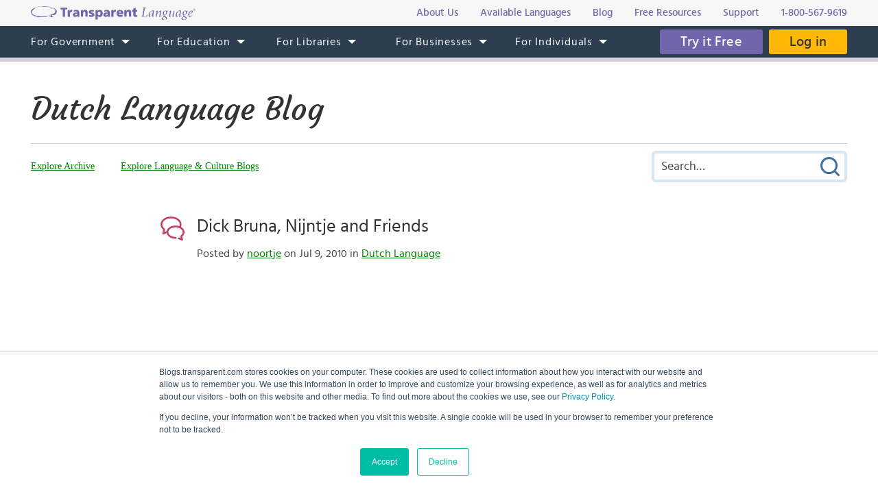

--- FILE ---
content_type: text/html; charset=UTF-8
request_url: https://blogs.transparent.com/dutch/dick-bruna-nijntje-and-friends/
body_size: 12686
content:
<!DOCTYPE html>
<html lang="en">
<head>
<meta charset="UTF-8">
<meta name="viewport" content="width=device-width, initial-scale=1.0">
<link rel="shortcut icon" href="/favicon.ico">
<meta name="google-site-verification" content="_pyKtRT3awFhPNZ9tY-4YGveVxPIcg18Lz8zi7gigHc">
<meta name="pinterest" content="nopin">
<link rel="alternate" type="application/rss+xml" title="RSS 2.0" href="https://feeds.feedblitz.com/dutchblogtl">
<link rel="pingback" href="https://blogs.transparent.com/dutch/xmlrpc.php">
<meta property="og:type" content="article">
<meta property="og:url" content="https://blogs.transparent.com/dutch/dick-bruna-nijntje-and-friends/">
<meta property="og:title" content="Dick Bruna, Nijntje and Friends">
<meta name="twitter:site" content="@TLILanguages">
<meta name="twitter:creator" content="@TLILanguages">
<meta name="twitter:card" content="summary_large_image">
<meta property="og:image" content="https://www.transparent.com/images/tl-link-share-image.png">
<meta property="og:image:width" content="1200">
<meta property="og:image:height" content="628">

<title>Dick Bruna, Nijntje and Friends | Dutch Language Blog</title>

		<!-- All in One SEO 4.9.1.1 - aioseo.com -->
	<meta name="description" content="Maybe the name “Nijntje” doesn’t ring an immediate bell to you, but when I say “Miffy” I am sure you know who I am talking about. The creator behind this cute little bunny is Dick Bruna, a Dutch draughtsman, writer and graphic artist. Bruna was born in Utrecht on the 23rd of August in 1927." />
	<meta name="robots" content="max-image-preview:large" />
	<meta name="author" content="noortje"/>
	<meta name="keywords" content="cartoons,children\&#039;s books,nijntje" />
	<link rel="canonical" href="https://blogs.transparent.com/dutch/dick-bruna-nijntje-and-friends/" />
	<meta name="generator" content="All in One SEO (AIOSEO) 4.9.1.1" />
		<meta property="og:locale" content="en_US" />
		<meta property="og:site_name" content="Dutch Language Blog | Language and Culture of the Dutch-Speaking World" />
		<meta property="og:type" content="article" />
		<meta property="og:title" content="Dick Bruna, Nijntje and Friends | Dutch Language Blog" />
		<meta property="og:description" content="Maybe the name “Nijntje” doesn’t ring an immediate bell to you, but when I say “Miffy” I am sure you know who I am talking about. The creator behind this cute little bunny is Dick Bruna, a Dutch draughtsman, writer and graphic artist. Bruna was born in Utrecht on the 23rd of August in 1927." />
		<meta property="og:url" content="https://blogs.transparent.com/dutch/dick-bruna-nijntje-and-friends/" />
		<meta property="article:published_time" content="2010-07-09T08:00:26+00:00" />
		<meta property="article:modified_time" content="2014-05-05T08:29:04+00:00" />
		<meta name="twitter:card" content="summary_large_image" />
		<meta name="twitter:title" content="Dick Bruna, Nijntje and Friends | Dutch Language Blog" />
		<meta name="twitter:description" content="Maybe the name “Nijntje” doesn’t ring an immediate bell to you, but when I say “Miffy” I am sure you know who I am talking about. The creator behind this cute little bunny is Dick Bruna, a Dutch draughtsman, writer and graphic artist. Bruna was born in Utrecht on the 23rd of August in 1927." />
		<script type="application/ld+json" class="aioseo-schema">
			{"@context":"https:\/\/schema.org","@graph":[{"@type":"Article","@id":"https:\/\/blogs.transparent.com\/dutch\/dick-bruna-nijntje-and-friends\/#article","name":"Dick Bruna, Nijntje and Friends | Dutch Language Blog","headline":"Dick Bruna, Nijntje and Friends","author":{"@id":"https:\/\/blogs.transparent.com\/dutch\/author\/noortje\/#author"},"publisher":{"@id":"https:\/\/blogs.transparent.com\/dutch\/#organization"},"datePublished":"2010-07-09T08:00:26+00:00","dateModified":"2014-05-05T08:29:04+00:00","inLanguage":"en-US","commentCount":3,"mainEntityOfPage":{"@id":"https:\/\/blogs.transparent.com\/dutch\/dick-bruna-nijntje-and-friends\/#webpage"},"isPartOf":{"@id":"https:\/\/blogs.transparent.com\/dutch\/dick-bruna-nijntje-and-friends\/#webpage"},"articleSection":"Dutch Language, cartoons, children's books, Nijntje"},{"@type":"BreadcrumbList","@id":"https:\/\/blogs.transparent.com\/dutch\/dick-bruna-nijntje-and-friends\/#breadcrumblist","itemListElement":[{"@type":"ListItem","@id":"https:\/\/blogs.transparent.com\/dutch#listItem","position":1,"name":"Home","item":"https:\/\/blogs.transparent.com\/dutch","nextItem":{"@type":"ListItem","@id":"https:\/\/blogs.transparent.com\/dutch\/category\/dutch-language\/#listItem","name":"Dutch Language"}},{"@type":"ListItem","@id":"https:\/\/blogs.transparent.com\/dutch\/category\/dutch-language\/#listItem","position":2,"name":"Dutch Language","item":"https:\/\/blogs.transparent.com\/dutch\/category\/dutch-language\/","nextItem":{"@type":"ListItem","@id":"https:\/\/blogs.transparent.com\/dutch\/dick-bruna-nijntje-and-friends\/#listItem","name":"Dick Bruna, Nijntje and Friends"},"previousItem":{"@type":"ListItem","@id":"https:\/\/blogs.transparent.com\/dutch#listItem","name":"Home"}},{"@type":"ListItem","@id":"https:\/\/blogs.transparent.com\/dutch\/dick-bruna-nijntje-and-friends\/#listItem","position":3,"name":"Dick Bruna, Nijntje and Friends","previousItem":{"@type":"ListItem","@id":"https:\/\/blogs.transparent.com\/dutch\/category\/dutch-language\/#listItem","name":"Dutch Language"}}]},{"@type":"Organization","@id":"https:\/\/blogs.transparent.com\/dutch\/#organization","name":"Dutch Language Blog","description":"Language and Culture of the Dutch-Speaking World","url":"https:\/\/blogs.transparent.com\/dutch\/"},{"@type":"Person","@id":"https:\/\/blogs.transparent.com\/dutch\/author\/noortje\/#author","url":"https:\/\/blogs.transparent.com\/dutch\/author\/noortje\/","name":"noortje","image":{"@type":"ImageObject","@id":"https:\/\/blogs.transparent.com\/dutch\/dick-bruna-nijntje-and-friends\/#authorImage","url":"https:\/\/secure.gravatar.com\/avatar\/073c1f2d0d70932df38917bcef1fd2b254709bd5ce905020883b0dd93ef7232d?s=96&d=mm&r=g","width":96,"height":96,"caption":"noortje"}},{"@type":"WebPage","@id":"https:\/\/blogs.transparent.com\/dutch\/dick-bruna-nijntje-and-friends\/#webpage","url":"https:\/\/blogs.transparent.com\/dutch\/dick-bruna-nijntje-and-friends\/","name":"Dick Bruna, Nijntje and Friends | Dutch Language Blog","description":"Maybe the name \u201cNijntje\u201d doesn\u2019t ring an immediate bell to you, but when I say \u201cMiffy\u201d I am sure you know who I am talking about. The creator behind this cute little bunny is Dick Bruna, a Dutch draughtsman, writer and graphic artist. Bruna was born in Utrecht on the 23rd of August in 1927.","inLanguage":"en-US","isPartOf":{"@id":"https:\/\/blogs.transparent.com\/dutch\/#website"},"breadcrumb":{"@id":"https:\/\/blogs.transparent.com\/dutch\/dick-bruna-nijntje-and-friends\/#breadcrumblist"},"author":{"@id":"https:\/\/blogs.transparent.com\/dutch\/author\/noortje\/#author"},"creator":{"@id":"https:\/\/blogs.transparent.com\/dutch\/author\/noortje\/#author"},"datePublished":"2010-07-09T08:00:26+00:00","dateModified":"2014-05-05T08:29:04+00:00"},{"@type":"WebSite","@id":"https:\/\/blogs.transparent.com\/dutch\/#website","url":"https:\/\/blogs.transparent.com\/dutch\/","name":"Dutch Language Blog","description":"Language and Culture of the Dutch-Speaking World","inLanguage":"en-US","publisher":{"@id":"https:\/\/blogs.transparent.com\/dutch\/#organization"}}]}
		</script>
		<!-- All in One SEO -->

<link rel="alternate" title="oEmbed (JSON)" type="application/json+oembed" href="https://blogs.transparent.com/dutch/wp-json/oembed/1.0/embed?url=https%3A%2F%2Fblogs.transparent.com%2Fdutch%2Fdick-bruna-nijntje-and-friends%2F" />
<link rel="alternate" title="oEmbed (XML)" type="text/xml+oembed" href="https://blogs.transparent.com/dutch/wp-json/oembed/1.0/embed?url=https%3A%2F%2Fblogs.transparent.com%2Fdutch%2Fdick-bruna-nijntje-and-friends%2F&#038;format=xml" />
<style id='wp-img-auto-sizes-contain-inline-css' type='text/css'>
img:is([sizes=auto i],[sizes^="auto," i]){contain-intrinsic-size:3000px 1500px}
/*# sourceURL=wp-img-auto-sizes-contain-inline-css */
</style>
<link rel='stylesheet' id='scap.flashblock-css' href='https://blogs.transparent.com/dutch/wp-content/plugins/compact-wp-audio-player/css/flashblock.css?ver=6.9' type='text/css' media='all' />
<link rel='stylesheet' id='scap.player-css' href='https://blogs.transparent.com/dutch/wp-content/plugins/compact-wp-audio-player/css/player.css?ver=6.9' type='text/css' media='all' />
<style id='wp-emoji-styles-inline-css' type='text/css'>

	img.wp-smiley, img.emoji {
		display: inline !important;
		border: none !important;
		box-shadow: none !important;
		height: 1em !important;
		width: 1em !important;
		margin: 0 0.07em !important;
		vertical-align: -0.1em !important;
		background: none !important;
		padding: 0 !important;
	}
/*# sourceURL=wp-emoji-styles-inline-css */
</style>
<style id='classic-theme-styles-inline-css' type='text/css'>
/*! This file is auto-generated */
.wp-block-button__link{color:#fff;background-color:#32373c;border-radius:9999px;box-shadow:none;text-decoration:none;padding:calc(.667em + 2px) calc(1.333em + 2px);font-size:1.125em}.wp-block-file__button{background:#32373c;color:#fff;text-decoration:none}
/*# sourceURL=/wp-includes/css/classic-themes.min.css */
</style>
<script type="text/javascript" src="https://blogs.transparent.com/dutch/wp-content/plugins/compact-wp-audio-player/js/soundmanager2-nodebug-jsmin.js?ver=6.9" id="scap.soundmanager2-js"></script>
<script type="text/javascript" src="https://blogs.transparent.com/dutch/wp-includes/js/jquery/jquery.min.js?ver=3.7.1" id="jquery-core-js"></script>
<script type="text/javascript" src="https://blogs.transparent.com/dutch/wp-includes/js/jquery/jquery-migrate.min.js?ver=3.4.1" id="jquery-migrate-js"></script>
<link rel="https://api.w.org/" href="https://blogs.transparent.com/dutch/wp-json/" /><link rel="alternate" title="JSON" type="application/json" href="https://blogs.transparent.com/dutch/wp-json/wp/v2/posts/787" /><link rel="EditURI" type="application/rsd+xml" title="RSD" href="https://blogs.transparent.com/dutch/xmlrpc.php?rsd" />
<link rel='shortlink' href='https://blogs.transparent.com/dutch/?p=787' />
<!-- HubSpot WordPress Plugin v11.3.33: embed JS disabled as a portalId has not yet been configured -->
<link rel="stylesheet" type="text/css" href="/css/merged.css">
<script type="text/javascript" src="/js/merged.js"></script>
<script charset="utf-8" src="https://js.hscta.net/cta/current.js"></script>
<!-- Google tag (gtag.js) -->
<script async src="https://www.googletagmanager.com/gtag/js?id=G-FEHPYS9Q9G"></script>
<script>
  window.dataLayer = window.dataLayer || [];
  function gtag(){dataLayer.push(arguments);}
  gtag('js', new Date());

  gtag('config', 'G-FEHPYS9Q9G');
</script>
<style id='global-styles-inline-css' type='text/css'>
:root{--wp--preset--aspect-ratio--square: 1;--wp--preset--aspect-ratio--4-3: 4/3;--wp--preset--aspect-ratio--3-4: 3/4;--wp--preset--aspect-ratio--3-2: 3/2;--wp--preset--aspect-ratio--2-3: 2/3;--wp--preset--aspect-ratio--16-9: 16/9;--wp--preset--aspect-ratio--9-16: 9/16;--wp--preset--color--black: #000000;--wp--preset--color--cyan-bluish-gray: #abb8c3;--wp--preset--color--white: #ffffff;--wp--preset--color--pale-pink: #f78da7;--wp--preset--color--vivid-red: #cf2e2e;--wp--preset--color--luminous-vivid-orange: #ff6900;--wp--preset--color--luminous-vivid-amber: #fcb900;--wp--preset--color--light-green-cyan: #7bdcb5;--wp--preset--color--vivid-green-cyan: #00d084;--wp--preset--color--pale-cyan-blue: #8ed1fc;--wp--preset--color--vivid-cyan-blue: #0693e3;--wp--preset--color--vivid-purple: #9b51e0;--wp--preset--gradient--vivid-cyan-blue-to-vivid-purple: linear-gradient(135deg,rgb(6,147,227) 0%,rgb(155,81,224) 100%);--wp--preset--gradient--light-green-cyan-to-vivid-green-cyan: linear-gradient(135deg,rgb(122,220,180) 0%,rgb(0,208,130) 100%);--wp--preset--gradient--luminous-vivid-amber-to-luminous-vivid-orange: linear-gradient(135deg,rgb(252,185,0) 0%,rgb(255,105,0) 100%);--wp--preset--gradient--luminous-vivid-orange-to-vivid-red: linear-gradient(135deg,rgb(255,105,0) 0%,rgb(207,46,46) 100%);--wp--preset--gradient--very-light-gray-to-cyan-bluish-gray: linear-gradient(135deg,rgb(238,238,238) 0%,rgb(169,184,195) 100%);--wp--preset--gradient--cool-to-warm-spectrum: linear-gradient(135deg,rgb(74,234,220) 0%,rgb(151,120,209) 20%,rgb(207,42,186) 40%,rgb(238,44,130) 60%,rgb(251,105,98) 80%,rgb(254,248,76) 100%);--wp--preset--gradient--blush-light-purple: linear-gradient(135deg,rgb(255,206,236) 0%,rgb(152,150,240) 100%);--wp--preset--gradient--blush-bordeaux: linear-gradient(135deg,rgb(254,205,165) 0%,rgb(254,45,45) 50%,rgb(107,0,62) 100%);--wp--preset--gradient--luminous-dusk: linear-gradient(135deg,rgb(255,203,112) 0%,rgb(199,81,192) 50%,rgb(65,88,208) 100%);--wp--preset--gradient--pale-ocean: linear-gradient(135deg,rgb(255,245,203) 0%,rgb(182,227,212) 50%,rgb(51,167,181) 100%);--wp--preset--gradient--electric-grass: linear-gradient(135deg,rgb(202,248,128) 0%,rgb(113,206,126) 100%);--wp--preset--gradient--midnight: linear-gradient(135deg,rgb(2,3,129) 0%,rgb(40,116,252) 100%);--wp--preset--font-size--small: 13px;--wp--preset--font-size--medium: 20px;--wp--preset--font-size--large: 36px;--wp--preset--font-size--x-large: 42px;--wp--preset--spacing--20: 0.44rem;--wp--preset--spacing--30: 0.67rem;--wp--preset--spacing--40: 1rem;--wp--preset--spacing--50: 1.5rem;--wp--preset--spacing--60: 2.25rem;--wp--preset--spacing--70: 3.38rem;--wp--preset--spacing--80: 5.06rem;--wp--preset--shadow--natural: 6px 6px 9px rgba(0, 0, 0, 0.2);--wp--preset--shadow--deep: 12px 12px 50px rgba(0, 0, 0, 0.4);--wp--preset--shadow--sharp: 6px 6px 0px rgba(0, 0, 0, 0.2);--wp--preset--shadow--outlined: 6px 6px 0px -3px rgb(255, 255, 255), 6px 6px rgb(0, 0, 0);--wp--preset--shadow--crisp: 6px 6px 0px rgb(0, 0, 0);}:where(.is-layout-flex){gap: 0.5em;}:where(.is-layout-grid){gap: 0.5em;}body .is-layout-flex{display: flex;}.is-layout-flex{flex-wrap: wrap;align-items: center;}.is-layout-flex > :is(*, div){margin: 0;}body .is-layout-grid{display: grid;}.is-layout-grid > :is(*, div){margin: 0;}:where(.wp-block-columns.is-layout-flex){gap: 2em;}:where(.wp-block-columns.is-layout-grid){gap: 2em;}:where(.wp-block-post-template.is-layout-flex){gap: 1.25em;}:where(.wp-block-post-template.is-layout-grid){gap: 1.25em;}.has-black-color{color: var(--wp--preset--color--black) !important;}.has-cyan-bluish-gray-color{color: var(--wp--preset--color--cyan-bluish-gray) !important;}.has-white-color{color: var(--wp--preset--color--white) !important;}.has-pale-pink-color{color: var(--wp--preset--color--pale-pink) !important;}.has-vivid-red-color{color: var(--wp--preset--color--vivid-red) !important;}.has-luminous-vivid-orange-color{color: var(--wp--preset--color--luminous-vivid-orange) !important;}.has-luminous-vivid-amber-color{color: var(--wp--preset--color--luminous-vivid-amber) !important;}.has-light-green-cyan-color{color: var(--wp--preset--color--light-green-cyan) !important;}.has-vivid-green-cyan-color{color: var(--wp--preset--color--vivid-green-cyan) !important;}.has-pale-cyan-blue-color{color: var(--wp--preset--color--pale-cyan-blue) !important;}.has-vivid-cyan-blue-color{color: var(--wp--preset--color--vivid-cyan-blue) !important;}.has-vivid-purple-color{color: var(--wp--preset--color--vivid-purple) !important;}.has-black-background-color{background-color: var(--wp--preset--color--black) !important;}.has-cyan-bluish-gray-background-color{background-color: var(--wp--preset--color--cyan-bluish-gray) !important;}.has-white-background-color{background-color: var(--wp--preset--color--white) !important;}.has-pale-pink-background-color{background-color: var(--wp--preset--color--pale-pink) !important;}.has-vivid-red-background-color{background-color: var(--wp--preset--color--vivid-red) !important;}.has-luminous-vivid-orange-background-color{background-color: var(--wp--preset--color--luminous-vivid-orange) !important;}.has-luminous-vivid-amber-background-color{background-color: var(--wp--preset--color--luminous-vivid-amber) !important;}.has-light-green-cyan-background-color{background-color: var(--wp--preset--color--light-green-cyan) !important;}.has-vivid-green-cyan-background-color{background-color: var(--wp--preset--color--vivid-green-cyan) !important;}.has-pale-cyan-blue-background-color{background-color: var(--wp--preset--color--pale-cyan-blue) !important;}.has-vivid-cyan-blue-background-color{background-color: var(--wp--preset--color--vivid-cyan-blue) !important;}.has-vivid-purple-background-color{background-color: var(--wp--preset--color--vivid-purple) !important;}.has-black-border-color{border-color: var(--wp--preset--color--black) !important;}.has-cyan-bluish-gray-border-color{border-color: var(--wp--preset--color--cyan-bluish-gray) !important;}.has-white-border-color{border-color: var(--wp--preset--color--white) !important;}.has-pale-pink-border-color{border-color: var(--wp--preset--color--pale-pink) !important;}.has-vivid-red-border-color{border-color: var(--wp--preset--color--vivid-red) !important;}.has-luminous-vivid-orange-border-color{border-color: var(--wp--preset--color--luminous-vivid-orange) !important;}.has-luminous-vivid-amber-border-color{border-color: var(--wp--preset--color--luminous-vivid-amber) !important;}.has-light-green-cyan-border-color{border-color: var(--wp--preset--color--light-green-cyan) !important;}.has-vivid-green-cyan-border-color{border-color: var(--wp--preset--color--vivid-green-cyan) !important;}.has-pale-cyan-blue-border-color{border-color: var(--wp--preset--color--pale-cyan-blue) !important;}.has-vivid-cyan-blue-border-color{border-color: var(--wp--preset--color--vivid-cyan-blue) !important;}.has-vivid-purple-border-color{border-color: var(--wp--preset--color--vivid-purple) !important;}.has-vivid-cyan-blue-to-vivid-purple-gradient-background{background: var(--wp--preset--gradient--vivid-cyan-blue-to-vivid-purple) !important;}.has-light-green-cyan-to-vivid-green-cyan-gradient-background{background: var(--wp--preset--gradient--light-green-cyan-to-vivid-green-cyan) !important;}.has-luminous-vivid-amber-to-luminous-vivid-orange-gradient-background{background: var(--wp--preset--gradient--luminous-vivid-amber-to-luminous-vivid-orange) !important;}.has-luminous-vivid-orange-to-vivid-red-gradient-background{background: var(--wp--preset--gradient--luminous-vivid-orange-to-vivid-red) !important;}.has-very-light-gray-to-cyan-bluish-gray-gradient-background{background: var(--wp--preset--gradient--very-light-gray-to-cyan-bluish-gray) !important;}.has-cool-to-warm-spectrum-gradient-background{background: var(--wp--preset--gradient--cool-to-warm-spectrum) !important;}.has-blush-light-purple-gradient-background{background: var(--wp--preset--gradient--blush-light-purple) !important;}.has-blush-bordeaux-gradient-background{background: var(--wp--preset--gradient--blush-bordeaux) !important;}.has-luminous-dusk-gradient-background{background: var(--wp--preset--gradient--luminous-dusk) !important;}.has-pale-ocean-gradient-background{background: var(--wp--preset--gradient--pale-ocean) !important;}.has-electric-grass-gradient-background{background: var(--wp--preset--gradient--electric-grass) !important;}.has-midnight-gradient-background{background: var(--wp--preset--gradient--midnight) !important;}.has-small-font-size{font-size: var(--wp--preset--font-size--small) !important;}.has-medium-font-size{font-size: var(--wp--preset--font-size--medium) !important;}.has-large-font-size{font-size: var(--wp--preset--font-size--large) !important;}.has-x-large-font-size{font-size: var(--wp--preset--font-size--x-large) !important;}
/*# sourceURL=global-styles-inline-css */
</style>
</head>
<body x-ms-format-detection="none">

<div class="content-overlay"></div>
<div class="menu-mobile" x-ms-format-detection="none">
	<nav>
		<div class="menu-mobile-fixed">
			<ul class="h-menu h-menu--mb js-menu-mb"></ul>
		</div>
	</nav>
</div>
<header>
	<div class="header-top">
		<div class="wrapper">
			<div class="header-top__inner">
				<a class="logo-text" href="https://www.transparent.com/"><img src="/images/svg/logo-text.svg" alt="Transparent Language"></a>
				<ul class="top-menu js-menu-top">
					<li><a href="https://www.transparent.com/about/?link_source=t_header"><span>About Us</span></a></li>
					<li><a href="https://www.transparent.com/languages#individuals?link_source=t_header"><span>Available Languages</span></a></li>
					<li><a target="_blank" href="https://blogs.transparent.com/language-news/?link_source=t_header"><span>Blog</span></a></li>
					<li><a href="https://www.transparent.com/language-resources/?link_source=t_header"><span>Free Resources</span></a></li>
					<li><a href="https://www.transparent.com/customersupport?link_source=t_header"><span>Support</span></a></li>
					<li><a href="tel:+18005679619" class="top-menu__tel">1-800-567-9619</a></li>
				</ul>
			</div>
		</div>
	</div>
	<div class="header-menu">
		<nav class="wrapper">
			<a class="logo-bubble" href="https://www.transparent.com/"><img src="/images/svg/logo-bubble.svg" alt="Transparent Language"></a>
			<ul class="h-menu h-menu--dt js-menu">
				<li class="h-menu__item has-sub-menu">
					<a href="https://www.transparent.com/government/"><span>For Government</span></a>
					<ul class="h-menu__sub js-dropdown-events">
						<li class="h-menu__sub-item"><a href="https://www.transparent.com/government/"><span>Government Home</span></a></li>
						<li class="h-menu__sub-item"><a href="https://www.transparent.com/government/about-cl-150"><span>CL-150 Platform</span></a></li>
						<li class="h-menu__sub-item"><a target="_blank" href="https://home.transparent.com/cl-150-individual-license-request"><span>CL-150 Individual Licenses</span></a></li>
						<li class="h-menu__sub-item"><a href="https://www.transparent.com/government/reading-and-listening-refresher-course"><span>Refresher Tutoring</span></a></li>
						<li class="h-menu__sub-item"><a href="https://www.transparent.com/government/acquisition"><span>Acquisition</span></a></li>
						<li class="h-menu__sub-item"><a href="https://www.transparent.com/government/sustainment"><span>Sustainment</span></a></li>
						<li class="h-menu__sub-item"><a href="https://www.transparent.com/government/cohorts"><span>CL-150 Cohorts</span></a></li>
						<li class="h-menu__sub-item"><a href="https://www.transparent.com/government/connect"><span>CL-150 Connect</span></a></li>
						<li class="h-menu__sub-item"><a target="_blank" href="https://blogs.transparent.com/cl-150-bulletin/"><span>CL-150 Bulletin</span></a></li>
						<li class="h-menu__sub-item"><a target="_blank" href="https://home.transparent.com/cl-150-training-kit"><span>CL-150 Training</span></a></li>
						<li class="h-menu__sub-item"><a href="https://www.transparent.com/government/contactus"><span>Points of Contact</span></a></li>
						<li class="h-menu__sub-item"><a href="https://www.transparent.com/government/faqs/"><span>FAQs</span></a></li>
					</ul>
				</li>
				<li class="h-menu__item has-sub-menu">
					<a href="https://www.transparent.com/education/"><span>For Education</span></a>
					<ul class="h-menu__sub">
						<li class="h-menu__sub-item"><a href="https://www.transparent.com/education/"><span>Education Home</span></a></li>
						<li class="h-menu__sub-item"><a href="https://www.transparent.com/education/k-12-language-solutions"><span>K-12</span></a></li>
						<li class="h-menu__sub-item"><a href="https://www.transparent.com/education/higher-ed-language-solutions"><span>Higher Education</span></a></li>
						<li class="h-menu__sub-item"><a target="_blank" href="https://home.transparent.com/homeschool"><span>Homeschool</span></a></li>
						<li class="h-menu__sub-item"><a target="_blank" href="https://home.transparent.com/transparent-language-online-for-education-webinars"><span>Webinars</span></a></li>
						<li class="h-menu__sub-item"><a href="https://www.transparent.com/education/how-to-buy"><span>How to Buy</span></a></li>
						<li class="h-menu__sub-item"><a href="https://www.transparent.com/education/free-education-resources"><span>Free Educator Resources</span></a></li>
						<li class="h-menu__sub-item"><a href="https://www.transparent.com/education/faqs/"><span>FAQs</span></a></li>
					</ul>
				</li>
				<li class="h-menu__item has-sub-menu">
					<a href="https://www.transparent.com/libraries/"><span>For Libraries</span></a>
                    <ul class="h-menu__sub js-dropdown-events">
                        <li class="h-menu__sub-item"><a href="https://www.transparent.com/libraries" data-home-event="Transparent Language Online"><span>Transparent Language Online</span></a></li>
                        <li class="h-menu__sub-item">&ensp;&ensp;<a href="https://www.transparent.com/libraries/english-learning" data-home-event="ESOL Collection"><span>ESOL Collection</span></a></li>
                        <li class="h-menu__sub-item">&ensp;&ensp;<a href="https://www.transparent.com/libraries/find-transparent-language-online" data-home-event="Library Availability"><span>Library Availability</span></a></li>
                        <li class="h-menu__sub-item">&ensp;&ensp;<a href="https://home.transparent.com/library-marketing-kit" target="_blank" data-home-event="Marketing Materials"><span>Marketing Materials</span></a></li>
                        <li class="h-menu__sub-item">&ensp;&ensp;<a href="https://home.transparent.com/survival-spanish-for-librarians" target="_blank" data-home-event="Spanish for Librarians"><span>Spanish for Librarians</span></a></li>
                        <li class="h-menu__sub-item">&ensp;&ensp;<a href="https://home.transparent.com/american-sign-language-for-librarians" data-home-event="ASL for Librarians"><span>ASL for Librarians</span></a></li>
                        <li class="h-menu__sub-item"><a href="https://www.transparent.com/libraries/universalclass" data-home-event="UniversalClass"><span>UniversalClass</span></a></li>
                        <li class="h-menu__sub-item">&ensp;&ensp;<a href="https://home.transparent.com/universalclass-library-marketing-kit" data-home-event="Marketing Materials"><span>Marketing Materials</span></a></li>
                        <li class="h-menu__sub-item"><a href="https://www.transparent.com/libraries/how-to-buy" data-home-event="How to Buy"><span>How to Buy</span></a></li>
                        <li class="h-menu__sub-item"><a href="https://www.transparent.com/libraries/faqs" data-home-event="FAQs"><span>FAQs</span></a></li>
                    </ul>
				</li>
				<li class="h-menu__item has-sub-menu">
					<a href="https://www.transparent.com/corporate/"><span>For Businesses</span></a>
					<ul class="h-menu__sub">
						<li class="h-menu__sub-item"><a href="https://www.transparent.com/corporate/"><span>Businesses Home</span></a></li>
						<li class="h-menu__sub-item"><a href="https://www.transparent.com/corporate/language-learning-online"><span>Self-Paced Resources</span></a></li>
						<li class="h-menu__sub-item"><a href="https://www.transparent.com/corporate/faqs/"><span>FAQs</span></a></li>
					</ul>
				</li>
				<li class="h-menu__item has-sub-menu">
					<a href="https://www.transparent.com/personal/transparent-language-online"><span>For Individuals</span></a>
					<ul class="h-menu__sub">
						<li class="h-menu__sub-item"><a href="https://www.transparent.com/personal/connect"><span>Private Tutoring</span></a></li>
						<li class="h-menu__sub-item"><a href="https://www.transparent.com/personal/transparent-language-online"><span>Self-guided Courses</span></a></li>
						<li class="h-menu__sub-item"><a href="https://www.transparent.com/libraries/find-transparent-language-online"><span>Library Availability</span></a></li>
						<li class="h-menu__sub-item"><a target="_blank" href="https://home.transparent.com/homeschool"><span>Homeschool</span></a></li>
						<li class="h-menu__sub-item"><a href="https://www.transparent.com/languages#individuals"><span>Available Languages</span></a></li>
					</ul>
				</li>
			</ul>
			<div class="header-menu__btn">
							<span class="cta-wrapper cta-wrapper--try-it-free js-try-it-free-btn">
					<!--HubSpot Call-to-Action Code -->
					<span class="hs-cta-wrapper" id="hs-cta-wrapper-f8866c67-11e3-4593-a1d6-ee9082d34564"><span class="hs-cta-node hs-cta-f8866c67-11e3-4593-a1d6-ee9082d34564" id="hs-cta-f8866c67-11e3-4593-a1d6-ee9082d34564">
						<a class="btn btn--try-it-free" href="https://cta-redirect.hubspot.com/cta/redirect/307322/f8866c67-11e3-4593-a1d6-ee9082d34564" target="_blank" rel="noopener">Try it Free</a>
					</span></span>					<script type="text/javascript">hbspt.cta.load(307322, 'f8866c67-11e3-4593-a1d6-ee9082d34564', {"region":"na1"});</script>
					<!-- end HubSpot Call-to-Action Code -->
				</span>
							<a href="https://www.transparent.com/login/" class="btn btn--login">Log in</a>
			</div>
			<div class="menu-btn js-menu-btn" tabindex="0">
				<img src="/images/svg/menu-btn.svg" alt="">
				<span>Menu</span>
			</div>
		</nav>
	</div>
</header>
<div class="content-offset"></div>

<div class="wrapper">
	<div class="blog-title">
		<a href="https://blogs.transparent.com/dutch/">Dutch Language Blog</a>
	</div>
	<div class="blog-top">
		<div class="blog-top__menu-btn js-blog-top-menu-btn" tabindex="0">
			<span class="menu-dismiss"></span>
			<img src="/images/svg/menu-dark.svg" alt="Menu">
		</div>
		<ul class="blog-menu">
						<li class="blog-menu__item blog-menu__item--explore has-sub-menu">
				<a class="a-bg-underline" href="#"><span class="bg-underline">Explore</span></a>
				<ul class="blog-menu__sub blog-menu__sub--explore">
					<li><a class="a-bg-underline" href="https://blogs.transparent.com/dutch/archives-and-categories/"><span class="bg-underline">Explore Archive</span></a></li>
					<li><a class="a-bg-underline" target="_blank" href="/"><span class="bg-underline">Explore Language &amp; Culture Blogs</span></a></li>
				</ul>
			</li>
		</ul>
		<div class="blog-search">
			<form method="get" action="https://blogs.transparent.com/dutch/">
	<span class="search-dismiss" tabindex="0"></span>
	<input type="text" name="s" value="" placeholder="Search&hellip;">
	<input type="submit" name="submit" value="Submit Search">
</form>		</div>
		<div class="blog-top__search-btn js-blog-top-search-btn" tabindex="0">
			<img src="/images/svg/search.svg" alt="Search">
		</div>
	</div>
</div>
<main>

<div id="fb-root"></div>
<script>(function(d, s, id) {
	var js, fjs = d.getElementsByTagName(s)[0];
	if (d.getElementById(id)) return;
	js = d.createElement(s); js.id = id;
	js.src = "https://connect.facebook.net/en_US/sdk.js#xfbml=1&version=v2.12";
	fjs.parentNode.insertBefore(js, fjs);
}(document, 'script', 'facebook-jssdk'));</script>
<div class="wrapper post-flex">
	<div class="posts posts--single">
			<div class="post-item clear">
			<h2 class="post-item__head">
				<a href="https://blogs.transparent.com/dutch/dick-bruna-nijntje-and-friends/" rel="bookmark">Dick Bruna, Nijntje and Friends</a>
								<span class="post-item__date">Posted by <a href="https://blogs.transparent.com/dutch/author/noortje/" title="Posts by noortje" rel="author">noortje</a> on Jul 9, 2010 in <a href="https://blogs.transparent.com/dutch/category/dutch-language/" rel="category tag">Dutch Language</a></span>
							</h2>
			<div class="post-item__entry tmp-hide-img">
				<p><iframe title="Lees mee met nijntje (officieel filmpje van nijntje)" width="500" height="281" src="https://www.youtube.com/embed/n0zyhIWqjN4?feature=oembed" frameborder="0" allow="accelerometer; autoplay; clipboard-write; encrypted-media; gyroscope; picture-in-picture; web-share" referrerpolicy="strict-origin-when-cross-origin" allowfullscreen></iframe></p>
<p>Maybe the name “Nijntje” doesn’t ring an immediate bell to you, but when I say “Miffy” I am sure you know who I am talking about. The creator behind this cute little bunny is Dick Bruna, a Dutch draughtsman, writer and graphic artist.</p>
<p>Bruna was born in Utrecht on the 23rd of August in 1927. His father was a publisher (A.W. Bruna). After the war Bruna started with high school, but didn’t feel much motivation to continue and dropped out. His father stepped into the footsteps of his father, and the same was expected from the little Bruna. He left to London and Paris to prepare himself for the job, but instead he was inspired by different museums and decided to be an artist.</p>
<p>Back at home he started his studies at the “Amsterdamse Kunstacedemie” (the Amsterdam Academy for the arts) but it wasn’t what he wanted either. He decided to work at his father’s company, but as a draughtsman.</p>
<p>In 1953 he married and published his first children’s book, De Appel (the Apple). In 1995 he drew his first story about Nijntje, after being inspired by a stuffed animal, a rabbit.</p>
<p>Nijntje is without doubt Bruna’s most famous creation. This white rabbit has human features and has several other animal friends to accompany her in her adventures. Her most famous friends are Betje Big the pig, the bears Boris and Barbara and the brown dog Snuffie.</p>
<p>Right now Bruna has published thirty books about this little rabbit and enjoy worldwide fame. A lot of countries translated the books, although the name “Miffy” is the most common abroad. Other names that are or were used are Mouffe (France), Ninchen (Germany), Lilla Kanin (Swedish), Usako-chan (Japan) or Coelhinho (Portugal). His books are always square, so easy to use for little kids.</p>
<p>There have been plenty of discussions why those little figures are so popular with children. It is said that the simplicity of the drawings has a lot to do with it. Because of the limited lines and the bright colors, the drawing is easy for the eye but still complete. Another aspect is that Nijntje and her friends always, except when they are lying on their backs, look straight into the eyes of the reader, even if she is on a bike or trying to catch a ball.</p>
<p>In any case, Nijntje is famous and Utrecht is proud. One of the buildings has Nijntje-ears and some of the traffic lights show green, yellow or red Nijntje’s. I don’t know anyone else who has the honor to say that.</p>
			</div>
			<div class="post-item__tags"><strong>Tags:</strong> <a href="https://blogs.transparent.com/dutch/tag/cartoons/" rel="tag">cartoons</a>, <a href="https://blogs.transparent.com/dutch/tag/childrens-books/" rel="tag">children's books</a>, <a href="https://blogs.transparent.com/dutch/tag/nijntje/" rel="tag">Nijntje</a></div>					</div>
				<div class="post-cta clear">
			<div class="post-cta__img">
				<img loading="lazy" src="/images/tlo-devices.png" alt="">
			</div>
			<div class="post-cta__text">
				<strong>Keep learning Dutch with us!</strong>
				<p>Build vocabulary, practice pronunciation, and more with Transparent Language Online. Available anytime, anywhere, on any device.</p>
				<div class="post-cta__buttons">
									<span class="cta-wrapper cta-wrapper--try-it-free">
						<!--HubSpot Call-to-Action Code -->
						<span class="hs-cta-wrapper" id="hs-cta-wrapper-32663b7a-c2dc-4bfc-992a-1ce8442a899a"><span class="hs-cta-node hs-cta-32663b7a-c2dc-4bfc-992a-1ce8442a899a" id="hs-cta-32663b7a-c2dc-4bfc-992a-1ce8442a899a">
							<a class="btn btn--try-it-free" href="https://cta-redirect.hubspot.com/cta/redirect/307322/32663b7a-c2dc-4bfc-992a-1ce8442a899a" target="_blank" rel="noopener">Try it Free</a>
						</span></span>						<script type="text/javascript">hbspt.cta.load(307322, '32663b7a-c2dc-4bfc-992a-1ce8442a899a', {"region":"na1"});</script>
						<!-- end HubSpot Call-to-Action Code -->
					</span>
													<span class="cta-wrapper">
						<!--HubSpot Call-to-Action Code -->
						<span class="hs-cta-wrapper" id="hs-cta-wrapper-8aaf14d1-fd83-4fd2-9fbf-0fc4dc0ce7b6"><span class="hs-cta-node hs-cta-8aaf14d1-fd83-4fd2-9fbf-0fc4dc0ce7b6" id="hs-cta-8aaf14d1-fd83-4fd2-9fbf-0fc4dc0ce7b6">
							<a class="btn btn--try-it-free" href="https://cta-redirect.hubspot.com/cta/redirect/307322/8aaf14d1-fd83-4fd2-9fbf-0fc4dc0ce7b6" target="_blank" rel="noopener">Find it at your Library</a>
						</span></span>						<script type="text/javascript">hbspt.cta.load(307322, '8aaf14d1-fd83-4fd2-9fbf-0fc4dc0ce7b6', {"region":"na1"});</script>
						<!-- end HubSpot Call-to-Action Code -->
					</span>
								</div>
			</div>
		</div>
		<div class="post-item clear">
			<div class="post-share">
				<span class="post-share__txt">Share this:</span>
				<div class="post-share__list">
					<div class="post-share__item">
						<div class="fb-share-button" data-href="https://blogs.transparent.com/dutch/dick-bruna-nijntje-and-friends/" data-layout="button" data-mobile-iframe="true"><a class="fb-xfbml-parse-ignore" target="_blank" href="https://www.facebook.com/sharer/sharer.php?u=https%3A%2F%2Fblogs.transparent.com%2Fdutch%2Fdick-bruna-nijntje-and-friends%2F&amp;src=sdkpreparse">Share</a></div>
					</div>
					<div class="post-share__item">
						<a href="https://twitter.com/share" class="twitter-share-button" data-url="https://blogs.transparent.com/dutch/dick-bruna-nijntje-and-friends/" data-text="Dick Bruna, Nijntje and Friends" data-via="TLILanguages">Tweet</a>
						<script>!function(d,s,id){var js,fjs=d.getElementsByTagName(s)[0],p=/^http:/.test(d.location)?'http':'https';if(!d.getElementById(id)){js=d.createElement(s);js.id=id;js.src=p+'://platform.twitter.com/widgets.js';fjs.parentNode.insertBefore(js,fjs);}}(document, 'script', 'twitter-wjs');</script>
					</div>
					<div class="post-share__item">
												<a target="_blank" data-pin-do="buttonPin" data-pin-lang="en" data-pin-color="red" href="https://www.pinterest.com/pin/create/button/?url=https%3A%2F%2Fblogs.transparent.com%2Fdutch%2Fdick-bruna-nijntje-and-friends%2F&amp;media=&amp;description=Dick Bruna, Nijntje and Friends"><img src="//assets.pinterest.com/images/pidgets/pinit_fg_en_rect_red_20.png" alt="Pin it"></a>
					</div>
				</div>
			</div>
						<hr class="post-hr">
				<div id="comments" class="post-item__comments">
		<h3>Comments:</h3>
		<ol class="comments-list">
					<li class="comment even thread-even depth-1">
			<div class="comment__item" id="comment-12364">
				<div class="comment__reply">
									</div>
				<div class="comment__img-date">
					<a title="Permalink to this comment" href="https://blogs.transparent.com/dutch/dick-bruna-nijntje-and-friends/#comment-12364" aria-label="Avatar Photo"><img alt='' src='https://secure.gravatar.com/avatar/76c62369625d5a0ee54388a9e31a3d6427cc6ccc32dd6bce7980cf10a11d794f?s=47&#038;d=mm&#038;r=g' srcset='https://secure.gravatar.com/avatar/76c62369625d5a0ee54388a9e31a3d6427cc6ccc32dd6bce7980cf10a11d794f?s=94&#038;d=mm&#038;r=g 2x' class='avatar avatar-47 photo' height='47' width='47' decoding='async'/></a><div class="comment__date js-time"><time datetime="2014-05-03T23:24:38+00:00" title="May 3, 2014">&nbsp;</time></div>				</div>
				<div class="comment__info">
										<p class="comment__name">Ueritom:</p>
					<div class="comment__text"><p>This video is no longer available due to autoral rights claimed by Warner Bros. Do you have any other video?</p>
</div>
				</div>
			</div>
		<ul class="children">
		<li class="comment byuser comment-author-sritterfeld odd alt depth-2">
			<div class="comment__item" id="comment-12788">
				<div class="comment__reply">
									</div>
				<div class="comment__img-date">
					<a title="Permalink to this comment" href="https://blogs.transparent.com/dutch/dick-bruna-nijntje-and-friends/#comment-12788" aria-label="Avatar Photo"><img alt='' src='https://secure.gravatar.com/avatar/b3a4e8ee5910033f7b52dfe07a4fdc0de4c1b8644e4e616d363e620496f2a953?s=47&#038;d=mm&#038;r=g' srcset='https://secure.gravatar.com/avatar/b3a4e8ee5910033f7b52dfe07a4fdc0de4c1b8644e4e616d363e620496f2a953?s=94&#038;d=mm&#038;r=g 2x' class='avatar avatar-47 photo' height='47' width='47' decoding='async'/></a><div class="comment__date js-time"><time datetime="2014-05-05T08:29:47+00:00" title="May 5, 2014">&nbsp;</time></div>				</div>
				<div class="comment__info">
										<p class="comment__name">Sten:</p>
					<div class="comment__text"><p><a href="https://blogs.transparent.com/dutch/dick-bruna-nijntje-and-friends/#comment-12364">@Ueritom</a> Thank you for noting that! This new video should work 😉 Enjoy!</p>
</div>
				</div>
			</div>
		</li><!-- #comment-## -->
</ul><!-- .children -->
</li><!-- #comment-## -->
		<li class="comment even thread-odd thread-alt depth-1">
			<div class="comment__item" id="comment-222938">
				<div class="comment__reply">
									</div>
				<div class="comment__img-date">
					<a title="Permalink to this comment" href="https://blogs.transparent.com/dutch/dick-bruna-nijntje-and-friends/#comment-222938" aria-label="Avatar Photo"><img alt='' src='https://secure.gravatar.com/avatar/c11b54d1be20e8825fdfd3b9a82452538953e169688e10931f810cf27a807675?s=47&#038;d=mm&#038;r=g' srcset='https://secure.gravatar.com/avatar/c11b54d1be20e8825fdfd3b9a82452538953e169688e10931f810cf27a807675?s=94&#038;d=mm&#038;r=g 2x' class='avatar avatar-47 photo' height='47' width='47' loading='lazy' decoding='async'/></a><div class="comment__date js-time"><time datetime="2015-03-21T14:07:29+00:00" title="Mar 21, 2015">&nbsp;</time></div>				</div>
				<div class="comment__info">
										<p class="comment__name">Geeky Hippo:</p>
					<div class="comment__text"><p>great article! thanks!</p>
</div>
				</div>
			</div>
		</li><!-- #comment-## -->
		</ol>
		<div class="post-arrow">
			<div class="post-arrow__item post-arrow--left"></div>
			<div class="post-arrow__item post-arrow--right"></div>
		</div>
	</div>
	<hr class="post-hr">
		</div>
					<div class="post-arrow">
			<div class="post-arrow__item post-arrow--left"><a href="https://blogs.transparent.com/dutch/typical-dutch-bicycles/" rel="prev">Older post</a></div>
			<div class="post-arrow__item post-arrow--right"><a href="https://blogs.transparent.com/dutch/in-the-dutch-kitchen/" rel="next">Newer post</a></div>
		</div>
		</div>
	</div>

</main>
<footer>
	<div class="footer">
		<div class="footer-nav">
			<nav>
				<ul>
					<li><strong>Company</strong></li>
					<li><a href="https://www.transparent.com/about/">About Us</a></li>
					<li><a target="_blank" href="https://blogs.transparent.com/language-news/">Blog</a></li>
					<li><a href="https://www.transparent.com/about/careers.html">Careers</a></li>
				</ul>
				<ul>
					<li><strong>Resources</strong></li>
					<li><a href="https://www.transparent.com/case-studies/">Case Studies</a></li>
					<li><a href="https://www.transparent.com/white-papers/">White Papers</a></li>
					<li><a href="https://www.transparent.com/about/methodology.html">Methodology</a></li>
					<li><a href="https://www.transparent.com/language-resources/">Free Resources</a></li>
					<li><a href="https://www.transparent.com/about/7000-languages.html">7000 Languages Project</a></li>
					<li><a href="https://www.transparent.com/word-of-the-day/">Word of the Day</a></li>
				</ul>
				<ul>
					<li><strong>Support</strong></li>
					<li><a href="https://knowledge.transparent.com">Support</a></li>
					<li><a href="https://www.transparent.com/contactus.html">Contact Us</a></li>
					<li><a href="https://www.transparent.com/guarantee.html">Refund Policy</a></li>
					<li><a href="https://www.transparent.com/about/privacy.html">Privacy Policy</a></li>
					<li><a href="https://www.transparent.com/about/terms.html">Terms &amp; Conditions</a></li>
				</ul>
			</nav>
			<div class="footer-copyright">&copy; 2026 Transparent Language, Inc. All Rights Reserved.</div>
		</div>
		<div class="footer-info">
			<p><strong>Connect with us</strong></p>
            <div class="footer-info__soc-icons">
                <a target="_blank" href="https://www.instagram.com/transparentlanguage/" title="Instagram"><img loading="lazy" src="https://www.transparent.com/hubfs/transparent%20site/assets/images/svg2/instagram-icon.svg" alt="Instagram"></a>
                <a target="_blank" href="https://twitter.com/TLILanguages" title="X (Twitter)"><img loading="lazy" src="https://www.transparent.com/hubfs/transparent%20site/assets/images/svg2/twitter-icon-new.svg" alt="X (Twitter)"></a>
                <a target="_blank" href="https://www.facebook.com/Transparent.Language" title="Facebook"><img loading="lazy" src="https://www.transparent.com/hubfs/transparent%20site/assets/images/svg2/facebook-icon.svg" alt="Facebook"></a>
                <a target="_blank" href="https://www.linkedin.com/company/transparent-language" title="LinkedIn"><img loading="lazy" src="https://www.transparent.com/hubfs/transparent%20site/assets/images/svg2/linkedin-icon.svg" alt="LinkedIn"></a>
                <a target="_blank" href="https://www.youtube.com/user/TransparentLanguage" title="YouTube"><img loading="lazy" src="https://www.transparent.com/hubfs/transparent%20site/assets/images/svg2/youtube-icon.svg" alt="YouTube"></a>
            </div>
			<div class="footer-info__logo"><img loading="lazy" src="/images/svg/tl-logo.svg" alt="Transparent Language"></div>
			<div class="footer-info__addr">
				<div class="footer-info__loc">
					<p>61 Spit Brook Rd, Suite 104,</p>
					<p>Nashua, NH 03060 USA</p>
				</div>
				<p><a href="mailto:info@transparent.com">info@transparent.com</a></p>
				<p>(603) 262-6300</p>
			</div>
			<div class="footer-copyright">&copy; 2026 Transparent Language, Inc. All Rights Reserved.</div>
		</div>
	</div>
</footer>

<style>div#hs-eu-cookie-confirmation div#hs-eu-cookie-confirmation-inner div#hs-en-cookie-confirmation-buttons-area {justify-content: center !important;}</style>

<script type="speculationrules">
{"prefetch":[{"source":"document","where":{"and":[{"href_matches":"/dutch/*"},{"not":{"href_matches":["/dutch/wp-*.php","/dutch/wp-admin/*","/dutch/wp-content/uploads/sites/11/*","/dutch/wp-content/*","/dutch/wp-content/plugins/*","/dutch/wp-content/themes/transparent/*","/dutch/wp-content/themes/coffeebreak/*","/dutch/*\\?(.+)"]}},{"not":{"selector_matches":"a[rel~=\"nofollow\"]"}},{"not":{"selector_matches":".no-prefetch, .no-prefetch a"}}]},"eagerness":"conservative"}]}
</script>

<!-- WP Audio player plugin v1.9.15 - https://www.tipsandtricks-hq.com/wordpress-audio-music-player-plugin-4556/ -->
    <script type="text/javascript">
        soundManager.useFlashBlock = true; // optional - if used, required flashblock.css
        soundManager.url = 'https://blogs.transparent.com/dutch/wp-content/plugins/compact-wp-audio-player/swf/soundmanager2.swf';
        function play_mp3(flg, ids, mp3url, volume, loops)
        {
            //Check the file URL parameter value
            var pieces = mp3url.split("|");
            if (pieces.length > 1) {//We have got an .ogg file too
                mp3file = pieces[0];
                oggfile = pieces[1];
                //set the file URL to be an array with the mp3 and ogg file
                mp3url = new Array(mp3file, oggfile);
            }

            soundManager.createSound({
                id: 'btnplay_' + ids,
                volume: volume,
                url: mp3url
            });

            if (flg == 'play') {
                    soundManager.play('btnplay_' + ids, {
                    onfinish: function() {
                        if (loops == 'true') {
                            loopSound('btnplay_' + ids);
                        }
                        else {
                            document.getElementById('btnplay_' + ids).style.display = 'inline';
                            document.getElementById('btnstop_' + ids).style.display = 'none';
                        }
                    }
                });
            }
            else if (flg == 'stop') {
    //soundManager.stop('btnplay_'+ids);
                soundManager.pause('btnplay_' + ids);
            }
        }
        function show_hide(flag, ids)
        {
            if (flag == 'play') {
                document.getElementById('btnplay_' + ids).style.display = 'none';
                document.getElementById('btnstop_' + ids).style.display = 'inline';
            }
            else if (flag == 'stop') {
                document.getElementById('btnplay_' + ids).style.display = 'inline';
                document.getElementById('btnstop_' + ids).style.display = 'none';
            }
        }
        function loopSound(soundID)
        {
            window.setTimeout(function() {
                soundManager.play(soundID, {onfinish: function() {
                        loopSound(soundID);
                    }});
            }, 1);
        }
        function stop_all_tracks()
        {
            soundManager.stopAll();
            var inputs = document.getElementsByTagName("input");
            for (var i = 0; i < inputs.length; i++) {
                if (inputs[i].id.indexOf("btnplay_") == 0) {
                    inputs[i].style.display = 'inline';//Toggle the play button
                }
                if (inputs[i].id.indexOf("btnstop_") == 0) {
                    inputs[i].style.display = 'none';//Hide the stop button
                }
            }
        }
    </script>
        <script>
    document.addEventListener("DOMContentLoaded", function () {

        // Play buttons
        document.querySelectorAll('input.myButton_play').forEach(function(btn) {
            btn.setAttribute('aria-label', 'Play audio');
            btn.setAttribute('title', 'Play audio');
        });

        // Stop/Pause buttons
        document.querySelectorAll('input.myButton_stop').forEach(function(btn) {
            btn.setAttribute('aria-label', 'Pause audio');
            btn.setAttribute('title', 'Pause audio');
        });

    });
    </script>
    <script id="wp-emoji-settings" type="application/json">
{"baseUrl":"https://s.w.org/images/core/emoji/17.0.2/72x72/","ext":".png","svgUrl":"https://s.w.org/images/core/emoji/17.0.2/svg/","svgExt":".svg","source":{"concatemoji":"https://blogs.transparent.com/dutch/wp-includes/js/wp-emoji-release.min.js?ver=6.9"}}
</script>
<script type="module">
/* <![CDATA[ */
/*! This file is auto-generated */
const a=JSON.parse(document.getElementById("wp-emoji-settings").textContent),o=(window._wpemojiSettings=a,"wpEmojiSettingsSupports"),s=["flag","emoji"];function i(e){try{var t={supportTests:e,timestamp:(new Date).valueOf()};sessionStorage.setItem(o,JSON.stringify(t))}catch(e){}}function c(e,t,n){e.clearRect(0,0,e.canvas.width,e.canvas.height),e.fillText(t,0,0);t=new Uint32Array(e.getImageData(0,0,e.canvas.width,e.canvas.height).data);e.clearRect(0,0,e.canvas.width,e.canvas.height),e.fillText(n,0,0);const a=new Uint32Array(e.getImageData(0,0,e.canvas.width,e.canvas.height).data);return t.every((e,t)=>e===a[t])}function p(e,t){e.clearRect(0,0,e.canvas.width,e.canvas.height),e.fillText(t,0,0);var n=e.getImageData(16,16,1,1);for(let e=0;e<n.data.length;e++)if(0!==n.data[e])return!1;return!0}function u(e,t,n,a){switch(t){case"flag":return n(e,"\ud83c\udff3\ufe0f\u200d\u26a7\ufe0f","\ud83c\udff3\ufe0f\u200b\u26a7\ufe0f")?!1:!n(e,"\ud83c\udde8\ud83c\uddf6","\ud83c\udde8\u200b\ud83c\uddf6")&&!n(e,"\ud83c\udff4\udb40\udc67\udb40\udc62\udb40\udc65\udb40\udc6e\udb40\udc67\udb40\udc7f","\ud83c\udff4\u200b\udb40\udc67\u200b\udb40\udc62\u200b\udb40\udc65\u200b\udb40\udc6e\u200b\udb40\udc67\u200b\udb40\udc7f");case"emoji":return!a(e,"\ud83e\u1fac8")}return!1}function f(e,t,n,a){let r;const o=(r="undefined"!=typeof WorkerGlobalScope&&self instanceof WorkerGlobalScope?new OffscreenCanvas(300,150):document.createElement("canvas")).getContext("2d",{willReadFrequently:!0}),s=(o.textBaseline="top",o.font="600 32px Arial",{});return e.forEach(e=>{s[e]=t(o,e,n,a)}),s}function r(e){var t=document.createElement("script");t.src=e,t.defer=!0,document.head.appendChild(t)}a.supports={everything:!0,everythingExceptFlag:!0},new Promise(t=>{let n=function(){try{var e=JSON.parse(sessionStorage.getItem(o));if("object"==typeof e&&"number"==typeof e.timestamp&&(new Date).valueOf()<e.timestamp+604800&&"object"==typeof e.supportTests)return e.supportTests}catch(e){}return null}();if(!n){if("undefined"!=typeof Worker&&"undefined"!=typeof OffscreenCanvas&&"undefined"!=typeof URL&&URL.createObjectURL&&"undefined"!=typeof Blob)try{var e="postMessage("+f.toString()+"("+[JSON.stringify(s),u.toString(),c.toString(),p.toString()].join(",")+"));",a=new Blob([e],{type:"text/javascript"});const r=new Worker(URL.createObjectURL(a),{name:"wpTestEmojiSupports"});return void(r.onmessage=e=>{i(n=e.data),r.terminate(),t(n)})}catch(e){}i(n=f(s,u,c,p))}t(n)}).then(e=>{for(const n in e)a.supports[n]=e[n],a.supports.everything=a.supports.everything&&a.supports[n],"flag"!==n&&(a.supports.everythingExceptFlag=a.supports.everythingExceptFlag&&a.supports[n]);var t;a.supports.everythingExceptFlag=a.supports.everythingExceptFlag&&!a.supports.flag,a.supports.everything||((t=a.source||{}).concatemoji?r(t.concatemoji):t.wpemoji&&t.twemoji&&(r(t.twemoji),r(t.wpemoji)))});
//# sourceURL=https://blogs.transparent.com/dutch/wp-includes/js/wp-emoji-loader.min.js
/* ]]> */
</script>
<!-- Start of HubSpot Embed Code -->
<script type="text/javascript" id="hs-script-loader" async defer src="//js.hs-scripts.com/307322.js"></script>
<!-- End of HubSpot Embed Code -->
</body>
</html>


--- FILE ---
content_type: image/svg+xml
request_url: https://blogs.transparent.com/images/svg/logo-bubble.svg
body_size: 15148
content:
<svg width="48" height="22" xmlns="http://www.w3.org/2000/svg"><path class="st3" d="M26.959.187c.266 0 .4 0 .666.146.8 0 1.599.146 2.397.293.532 0 .931.146 1.331.146.266 0 .4.146.532 0 .134.146.266 0 .4.146.4.148.931.148 1.331.148s.8.145 1.066.145c.265 0 .531.146.799.146.132 0 .266.148.4 0 .132 0 .132.148.266.148.132 0 .266.146.4 0 0 .146.132 0 .132 0h-.134c0 .146.134.146.134.146.133-.146.266 0 .4 0 0 .147.265 0 .265.147h.134c.134.146.266 0 .4.146 0 0 .132-.146 0-.146.132.146.132.292.266.292h.134c.132.146.266.146.4.146v.147h.132c.133 0 0 0 0 .146h.133s-.133-.146-.266-.146c.134 0 .266 0 .4.146.132 0 .266.148.532.148 0 0-.266-.148-.266 0 0 .146.134 0 .266 0 .134.146.266.146.4.146 0-.146-.134-.146-.266-.146.134-.148.134.146.266.146 0 .146.134.146.266.146h-.134.134c.134-.146.134 0 .266 0-.132 0-.266-.146-.266 0 .134.147.266 0 .4.147.133 0 .133-.147.133-.147.133 0 .133.147.266 0h-.133v.147c0 .146.133 0 .133.146h.266c.134 0 .134 0 .134.147 0 0-.134.146 0 .146h.132c0 .146.134 0 .134 0h.134c.134.146.4.146.532.292.133 0 .133.148.266.148.133.145.133.145.267.145h.132v.148h.134l.266.146c.134 0 .134.146.266.146h-.132.132c0 .147.266.147.266.293 0 0-.132.146 0 .146h.134c.134.147.266.293.4.293.133-.147.133 0 .266.146v.146h.267s0 .148.132.148c.134 0 .268.145.268.145l.4.44c.132 0 .132 0 .266.146 0 0-.134.147 0 .147h.132v.146c.266 0 .266.293.4.44.133.145.4.439.4.73.265.148.133.44.399.731 0 .148 0 .148.134.148v.146c.132.147.132.293.132.44 0 .147.134.292.134.438.134.146.134.292.134.44v.439c-.134 0 0-.148 0-.293s-.134-.146-.134-.292v.292h-.134c.134 0 0 .147 0 .293-.132 0 0 .146-.132.146 0 0 0 .147.132.147-.132 0 0 .146-.132.292v.146c-.134 0 0 .147 0 .147l-.4 1.318c-.134 0 0 .146-.134.146.134.146 0 .146 0 .292h-.133v.147s-.133.146-.133.292-.133.146-.133.292c0 .147-.4 0-.134.147.134-.147.134-.293.4-.293v-.146c0-.146.133-.292.265-.44 0-.145.134 0 .134-.145H47.2c.134 0 0-.293.266-.147v-.146h-.132c.266.146.132-.294.4-.294v.148-.148c0 .148 0 .148-.134.294.132 0 0 .146 0 .146h-.134v.147c0 .146 0 .292-.133.292H47.2s.133 0 0 .147c0-.147-.133 0-.267 0v.146h.134v-.146c0 .146-.266.146-.134.292 0 0-.132 0 0 .146v-.146c-.132 0-.132.146-.132.146 0-.146-.134 0-.266 0l-.134.147c.134.146.266 0 .4.146 0 0-.134 0-.266.148v.146c-.134.147-.268.147-.268.439-.132.147-.4.293-.4.44 0 0-.132.145-.265.145l-.532.44c0 .147-.134.147-.134.147-.266 0-.266.292-.4.292 0 .147-.266.147-.266.147 0 .146-.266.146-.4.146 0 0-.132 0-.132.148h-.134.134s-.134.145-.267.145h-.266c-.133 0-.266.146-.4.146h.134c0 .148-.134 0-.134 0-.132-.146-.4 0-.532 0h-.134s0-.146-.132 0h-.134v.148c-.134 0-.134-.148-.266 0-.134 0-.266 0-.4.146v-.146h.134c-.134 0-.134-.294-.267-.148 0 0-.132 0-.132.148-.134-.148-.266.146-.4 0-.134.146-.266 0-.534 0 0 .146.134 0 .134 0-.134-.148-.4 0-.532 0h-.4v.146c-.133 0-.4.147-.532 0 .133 0 .266 0 .266-.146.133 0 .266 0 .4-.148-.267.148-.666 0-.933 0-.132 0-.132.148-.132.294 0 .292.266.585.266.73.133 0 .133.148.133.148.133.146.266.292.266.44.266 0 .133.291.266.291.266.146.134.44.4.44.266.291.666.439.932.73l.8.44.797.44c.134.145.4 0 .532.145.268 0 .4.148.666.148l.267.146c-.267-.146-.267 0-.533 0-.134.145-.134 0-.266.145 0-.145-.134-.145-.134-.145l-.132.145c.132.148.4.148.532.148h-.134.134-.266c0-.148-.134 0-.266-.148h-.134.134c-.134 0-.266-.145-.4 0h-.4c0-.145.266 0 .266-.145h.134l-.134-.146h-.533v.146c-.132 0-.266 0-.4-.146-.132.146-.4-.148-.664 0 .132.146.266 0 .4.146h-.134c-.134 0-.266-.146-.4 0 0 0 0 .145-.134 0l.134-.146h-.134.134c-.266-.148-.533-.148-.665-.148-.266 0-.4 0-.666-.146.266.146.4.146.666.146h.266s-.134.148-.266 0h-.266.132c0-.146-.132 0-.132 0h-.4s0-.146-.134-.146c0 0-.134 0 0 .146-.134-.146-.134-.146-.266 0 0 0-.134-.146 0-.146h-.266v-.147s-.134 0-.134.147l.134.146c0 .148.134 0 .266.148 0 .146 0 0-.134 0v.146c-.132 0-.4 0-.4-.146v.146c0-.146-.132-.146-.265-.146 0 0 0 .146-.133.146 0-.146.133 0 .133-.146-.133 0-.133-.148-.266-.148v-.146c-.134 0-.134-.147-.134-.147h-.132s0-.146-.134-.146c0 0 .134 0 .134-.148 0 .148 0 0-.134 0 .134.148-.266.148 0 .148h-.4c0-.148.134 0 .134-.148-.134 0-.266 0-.266-.145 0 0-.134.145-.268 0h-.132c-.134-.148-.266.145-.266-.148h-.134l-.133-.146h.266c-.133 0-.133-.147-.266-.147-.134 0-.134-.146-.266-.146h-.134c0-.148-.132 0-.266-.148h.134c0-.146-.266-.146-.266-.292-.134-.145-.4 0-.4-.145 0 0 .134 0 .134-.148-.134 0-.268 0-.268-.146-.132-.147-.266-.147-.132-.293-.134-.146-.266-.44-.266-.585-.134-.146.132-.292 0-.44.132 0 0-.145.132-.145v-.148c.134.148.266.148.4.293v-.147c0 .147.266.147.266.293.134.146.4.146.533.44.133 0 .133.291.266.145.134.148.266.148.4.294.132 0 .132.146.266.146-.134.147.134 0 .134.147.132.146.4 0 .532.146 0-.146 0-.146-.134-.292h.134c-.134-.147-.266-.147-.266-.439-.134-.147 0-.293-.134-.44 0 0 .134 0 .134-.147V17.02s.134-.147 0-.147c-.266 0-.534.147-.8 0-.133 0-.266 0-.4.147 0 0 .134 0 .134-.147-.133 0-.4.147-.532 0 .266 0 .532-.146.8-.146.132 0 .4-.147.532-.147h.266c0-.146.134-.146.266-.292-.266 0-.4.146-.666.146.266-.146.666 0 .8-.44l.132-.145.134.145h.133c0 .148.266 0 .4 0-.134 0-.267.148-.267.148.133 0 .267.146.267 0 .132 0 .266.146.266 0 .134 0 .134 0 .134-.148h.266c.134-.145.266 0 .4-.145.266 0 .532 0 .665-.146.134 0 .134 0 .266-.148.134-.146.266 0 .4-.146.266 0 .4-.147.532-.147.134 0 .266-.146.4-.146.533-.148.931-.44 1.465-.585 0-.148.132-.148.132-.148.134 0 .268-.146.4-.292l.134-.147c.133-.146.266-.146.266-.292l.4-.44c0-.145.4-.438.4-.584.133-.146.133-.44.265-.585.134-.146 0-.292.134-.44v.148c.134-.294.134-.585.134-1.025h.132c0-.146-.266-.146-.132-.439-.134 0-.134-.146 0-.146 0-.147-.268-.293-.134-.44.134-.147-.134-.147 0-.292 0-.146-.266-.146-.266-.44-.134-.146-.134-.292-.266-.439l-.4-.438c0-.147-.134-.147-.267-.291.133 0 .267.145.267 0 .132 0-.134.291.132.291 0 .146.134.146.134.146.266.148.4.44.532.733.134 0 .134.146.134.146v.147c.134 0 .134.292.266.44 0 0 0 .145.134.145-.134 0 0 .146 0 .146l.133.148v-.15c.134.294-.133.586 0 .88v.439c0-.148.266 0 .266-.148 0 0 .134.148.134 0l.132-.146v.292h-.132c.132 0 0 .147.132.147 0 0-.132 0-.132.146h.132s0 .148-.132 0c-.134 0 0 .148-.134.148 0 0 .134 0 .134.146h-.267l-.134-.146h-.132c-.134 0 0 0 0 .146h-.134c.134 0 0 0 0 .146-.134 0 0 .147-.134.147 0 .146-.132.292-.132.44.266-.148.266-.294.4-.44 0 .146-.134.146-.134.292-.134.147-.134 0-.266.147 0 .146-.268.292-.268.44h-.132c0 .146.132 0 .266 0s.134-.148.134-.294c.132 0 .132-.146.266-.292.132-.147.132-.293.266-.293h-.134.134c.134-.292.4-.44.4-.731 0-.146.132-.146 0-.292.132 0 0-.147 0-.147 0-.146 0-.292.132-.44-.132-.145.134-.439 0-.585v-.439c0-.146.134-.146 0-.146.134-.146-.132-.292 0-.44-.132-.145-.132-.438-.266-.584-.132.147 0 .147 0 .293.134 0-.132.146.134.292 0 .147.133.293 0 .293h.133c-.133.146-.133-.147-.266 0v.146h.266c0 .148.134.292-.133.292v.147h-.266c.133-.291 0-.439 0-.73 0 0 .133 0 .133-.148-.133-.146 0-.44-.133-.44v.294c0-.148 0-.293-.134-.293 0 0 .134.147.134 0 0-.146 0-.146-.134-.146h-.132v-.148s.132 0 .132-.146c.134 0 0-.146.134-.146-.134 0-.134-.147-.134-.147 0-.146 0-.146-.132-.292.132-.147-.134-.147-.134-.44-.266-.147-.4-.438-.666-.73 0-.148-.134-.148-.134-.294-.132 0-.266-.291-.4-.291h.134c0-.148-.266 0-.4-.148h.267c0-.146-.266-.146-.266-.146-.133 0-.266 0-.266-.146h-.4.134c-.134 0-.134-.293-.4-.147 0 0 .134 0 .134-.146h-.4c.134 0-.134-.147 0-.147s.134.147.266 0c-.134-.146-.266 0-.4-.146-.132.146-.132-.146-.266-.146h.134v-.148c.134 0 .134.148.134 0-.134-.292-.4 0-.534 0h.134v-.146c-.134-.147-.266 0-.4-.147v-.146c.134-.146-.134-.146-.134-.146h-.265c-.134 0-.266-.147-.266 0 0 0 .132 0 .132-.147l.134-.146c-.134 0-.134-.146-.266 0 0 0 0 .146.133.146h-.133s-.134-.146-.134 0c-.132-.146-.266-.146-.532-.146h.266l-.134-.146h-.666.266c-.132 0-.266-.148-.4-.148.134 0 0-.146 0-.146-.132 0-.265-.147-.4-.147 0 0 .135 0 .135-.146 0 0-.133-.146-.266-.146 0 0-.134 0-.134.146-.132-.146-.4 0-.4-.146-.132 0-.4 0-.4-.147h-.132c-.134 0-.266 0-.4-.146h-.133c0 .146-.133 0-.133 0-.133-.148-.133-.148-.4-.148-.133 0-.265 0-.4-.146-.265 0-.399-.145-.665-.145-.134 0-.134 0-.266-.148-.266 0-.4-.146-.533-.146-.132-.147-.266 0-.4-.147 1.465.732 1.2.585.933.585-.134-.146-.266 0-.4-.146-.133 0-.4-.146-.533-.146-.4-.147-.666-.147-1.064-.147-.134-.146-.4 0-.533-.146h-.266c-.8-.146-1.6-.146-2.397-.292h-.132c-.134 0-.268.146-.4 0-1.733-.146-3.063-.292-4.794-.292-.132-.146-.4 0-.532 0-.532 0-.932 0-1.331-.146h-1.198c-.4 0-.8-.147-1.2 0h-.799c.268 0 .534 0 .666-.147V.479h-.8c0 .146-.132 0-.132 0h-.8c-.265 0-.399.146-.663 0-.268 0-.534 0-.8.146l.134.147c-.267 0-.666.146-.933.146-.132 0-.266 0-.4.146h-.798c0 .147-.134 0-.266 0-.266 0-.4.293-.533.147 0 0-.133 0-.266.146 0 .148.133 0 .133 0-.133 0-.266 0-.4.148-.531.146-.799.292-1.33.44 0 .145-.134 0-.267 0-.532.145-.665.145-.665.145s.133 0 .133-.147c.134.147.266 0 .4 0 .132 0 .266-.146.532-.146h.134c.266 0 .4-.292.8-.292 0-.148.265 0 .265-.148-.267 0-.4 0-.533.148h-.4c-.132-.148-.266 0-.4 0-.132.146-.132.146-.266.146-.132 0-.132 0-.266.146 0 0-.266 0-.266.147-.133 0-.4.146-.532.146h-.133c-.134 0-.4 0-.534.147-.132 0-.266.146-.4 0 0 .146-.266.146-.4.292-.132 0-.4.146-.4.292.268 0 .4-.146.668-.292.134 0 .266 0 .4-.146-.266.292-.666.146-.8.292h-.4c0-.146-.133 0-.265 0-.134.146-.134.44-.266.44-.134 0-.4 0-.532.145h-.27c0 .148-.131.148-.131.148h.132-.132c0 .146-.266 0-.4.146h.266c0 .146-.134 0-.134 0-.266.291-.532.291-.666.439H6.72c-.133.146-.4.292-.532.44-.266.145-.532.291-.666.439.134 0 .266 0 .266-.148h.134s.133-.146 0-.146c.133-.147.133 0 .266-.147.133 0 .266-.146.4-.146.133 0 .265-.146.531-.146V3.99c.134.148.268-.146.4 0 0-.146.134.148.266 0h-.266c0 .148-.132.148-.266.148h-.134c0 .146-.132 0-.132.146 0-.146-.134 0-.134 0v.146s.134 0 .134.147c.132 0 .132 0 .266-.147 0 .147-.266.147-.134.293h.134c0 .146-.134.146-.266.146h.132c-.132-.146-.132 0-.4 0-.132.147-.265.147-.4.147 0 0-.131.146 0 .146.135-.146.268-.146.4-.146h-.132.134c.132-.147.266 0 .4-.147.132 0 .266-.146.4-.146h.132c-.134-.147-.134 0-.266 0v-.147c.134.147.134-.146.266 0 0-.146.266-.146.266-.146h-.134l.134.146.134-.146v.146c-.4.293-.666.439-1.066.585-.134 0-.134.147-.266.147-.134.146-.266-.147-.266.146-.266 0-.4.293-.666.293 0 .146-.266.146-.133.292h.133s-.133.146-.266.146c0-.146-.133 0-.265 0-.134 0-.134.148-.268.148 0 0 0 .146.134.146h.134s-.134 0-.134.147c-.134 0-.266-.147-.266 0 0 0 .134 0 .134.146-.134 0-.266.146-.4.292 0-.146.266-.146.134-.292-.268 0-.534.44-.8.585v.146c.134-.146.266-.146.4-.292h.134c-.134 0-.134.146-.134.146-.134.148-.266 0-.266.148v.145s-.134 0-.134.148c-.134 0-.134.146-.266.146-.134.147-.134.293-.266.293-.134.292-.4.44-.4.731-.133.146-.266-.147-.266.146v.148h.133c0 .146 0 .146-.133.291v.148c-.133 0-.133 0-.133-.148 0 0 0-.145.133-.145 0-.148.133-.294.133-.294-.266.148-.133.44-.266.585-.266 0-.133.294-.266.44.133 0 0 .147 0 .147.133 0 0 .146 0 .146-.134.293 0 .44-.134.731-.132-.292 0-.292-.132-.292 0 0-.134.146 0 .146v.148h.132c-.132.146.134.146-.132.291 0 0 0 .148.132.148-.132.146 0 .292-.132.44v.291c0 .146-.134.292 0 .44-.134.439 0 .73 0 1.024l.132.146c.134 0 0 .291.134.291 0 .294.4.44.532.733h-.133c.266-.147.266.292.4.292.266.293.4.44.666.585.266.147.532.44.8.585 0 .148.132 0 .132.148.4.291.931.585 1.33.73.267 0 .4.292.8.292.133.148.266.148.266.148.133-.148.4 0 .532.146.134 0 .4.147.532.147.268 0 .4.146.534.146.134.148.266 0 .4.148.266.146.531.146.665.146h.132c.134 0 .268 0 .4.147.266 0 .534.146.932.146.134.146.4.146.533.146.134 0 .266.147.4.147.132 0 .4 0 .532.146h.4c.134.148.4.148.532.148.4.146.8.146 1.199.146h.134l.132.147c.134 0 .134-.147.134 0 .4 0 .665 0 1.065.146h.134c1.064.147 2.263.147 3.327.147h.669v.146c0-.146.266-.146.266 0h.132c1.999 0 4.128-.146 5.991-.439.8 0 1.6-.292 2.53-.292.4-.147.933-.147 1.332-.147.132.147.266 0 .4 0h.132c0 .147.134.147.134.147 0 .146.266.146.266.292-.4.148-.932.44-1.464.585-.266.148-.4.148-.665.294h-.134c-.266.145-.4.145-.666.145s-.532.148-.8.148c-.131.146-.131 0-.265.146-.4 0-.666.147-.932.147 0-.147 0 0-.134 0-.132 0-.4.146-.532 0-.133 0-.266.146-.4 0-.799.292-1.73.146-2.662.292-.134-.146-.266 0-.4 0h-.532c-.134.146-.4 0-.666.146h-2.929c-.133.148-.4 0-.533 0h-.134c-.266 0-.532.148-.665 0-.133.148-.4 0-.532 0 0-.146-.134 0-.266 0-.134 0-.4.148-.532 0-.666.148-1.332-.146-2-.146-.265 0-.399-.146-.797-.146-.266 0-.532-.147-.666-.147 0 0-.133 0-.133-.146 0 .146-.133 0-.133 0v-.148h-.135.134-.534c-.266.148-.133-.291-.4-.146 0-.147-.133-.147-.133-.147h-.132s-.134 0-.134-.146h-.134c-.134-.147-.4 0-.4-.147-.132.147-.132-.146-.266 0h-.133c0-.146-.133 0-.133-.146h-.133v-.148c.133 0 .133 0 .266-.146 0-.147-.266 0-.266-.293-.134 0-.266-.146-.4-.146l.134.146h.133c0 .147.133 0 .266.147v.146s-.133 0-.133-.146c-.134 0 0 .146 0 .146h-.8s.134 0 .134-.146h-.134l-.132-.147H8.45c-.134 0-.134-.146-.266-.146.134.146.266.146.4.146v.147c0-.147-.266.146-.266-.147 0 0-.134-.146-.134 0v-.146c0 .146-.134 0-.266 0-.134-.146-.266 0-.266-.146-.134 0-.134-.147-.267-.147-.133.585-.133.585-.266.585 0-.146-.266 0-.266-.146H6.72v-.147c-.266 0-.4-.146-.532-.146 0 0-.134 0-.134-.148-.134 0-.134-.146-.134 0-.132 0-.132-.146-.266-.146.134 0 0-.147.134-.147 0-.146-.266-.146-.266-.292 0-.147-.133 0-.133 0-.134 0 0 .146 0 .146s-.134 0-.134.147c.134.146.134 0 .267.146h-.267l-.266-.292s0-.147-.134-.147c0 0-.132 0-.132-.146.132 0 0 0 0-.147h-.134c0-.146-.134 0-.266-.146v.146c-.134 0-.134-.292-.266-.146l-.134-.146c-.266 0 .134-.294-.133-.148-.134 0 0-.146-.134-.146l.134.146s.133 0 0 .148h-.131c-.132 0 0 0 0 .146-.132-.146-.132-.292-.266-.292h.134c.133 0-.134 0-.134-.148-.134 0 0-.145-.134-.145h.134v-.148h-.134v.148c-.132 0 0-.148-.266-.148-.132 0 0-.146-.132-.146v-.147l-.134-.146v.146s-.134 0-.134-.146c.134-.148.4.146.4 0-.134 0-.4 0-.4-.148l-.133-.146v.146c-.133 0 0-.146-.133-.146v-.147c-.133-.146-.133.147-.266 0 0-.292-.4 0-.267-.292h.267c0-.146-.133-.146-.267-.292 0 .146.134 0 .267 0-.133-.147-.133 0-.267 0 0-.147-.132-.147-.132-.293h-.136c0 .147.134.147.134.293 0-.147-.267-.147-.134-.439.134-.147-.133-.147-.133-.147H1.26c0-.146 0-.146-.132-.146 0-.148-.134-.148-.134-.148v-.146c-.133 0-.133-.147-.133-.293.133 0 0-.146 0-.146H.727c.132 0 0-.146 0-.146l-.134-.147s-.134.147-.134 0c.134-.292.4-.292.266-.292 0 0-.133 0-.133.146-.133 0 0-.146 0-.292 0 0-.133-.147 0-.147 0 0 0-.146-.133-.146H.326c.133 0 0-.148.133-.294l-.133-.146c.133 0 0 0 0-.147 0-.146 0-.292-.134-.44.134 0 0-.145 0-.145v-.292c-.132-.146 0-.146-.132-.292-.134-.147 0-.44 0-.732h.132c-.132-.146 0-.292 0-.44 0-.146.134-.439.134-.583 0 0 .133-.148 0-.148 0-.292.266-.44.133-.73.133-.293.266-.586.532-1.025 0-.146 0-.292.266-.292 0 0 0-.148.134-.148.134-.145.266-.439.4-.585l.134-.146c0-.146.132-.146.132-.146h.134c.266-.439.8-.732.931-1.024.134-.147.134-.293.4-.293s0-.292.266-.146c.134 0 .134-.146.266-.292.134.146.134 0 .134 0l.133-.147c.134-.146.4-.146.4-.44h.132c0-.146.134-.146.268-.146 0 .146-.134.146-.268.292 0 .148-.132 0-.132.148 0 .146.132 0 .132 0 .134 0 .268-.148.4-.294h.134c.134-.146.4-.146.4-.292 0 0 .266 0 .266-.145v-.294h.133c0-.146.134 0 .4-.146.132-.293.4-.147.532-.293.266 0 .4-.292.666-.146l1.199-.44c.132 0 .132-.145.4-.145 0-.294.132-.294.264-.294.134 0 .134-.145.268 0 .132-.145.266 0 .266-.145h.4c-.134-.148.132 0 .132-.148l.4-.146s-.133.146 0 .146.4-.292.533 0c.132 0 .4-.146.666-.146.132-.146.4-.146.665-.292 0 0 .133 0 .133-.147h-.133c.666-.293 1.598-.587 2.396-.587 3.196-.44 6.39-.73 9.587-.585.666.147 1.464 0 1.997.147z" fill="#fff"/></svg>